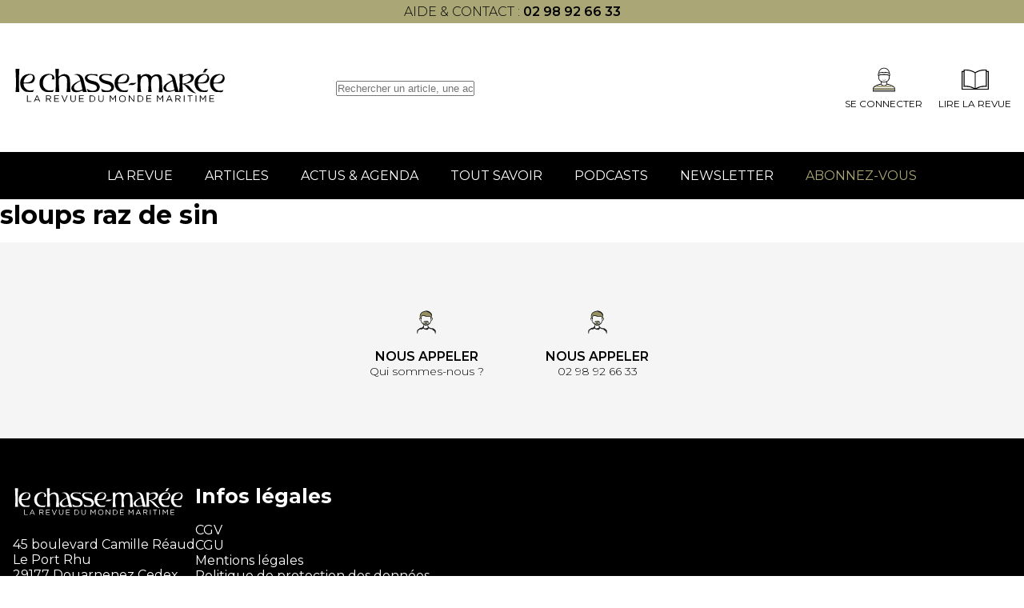

--- FILE ---
content_type: text/html; charset=UTF-8
request_url: https://www.chasse-maree.com/tag/sloups-raz-de-sin/
body_size: 5724
content:
<!doctype html><html lang="fr-FR"><head><meta charset="UTF-8"><meta name="viewport" content="width=device-width, initial-scale=1"><link rel="profile" href="https://gmpg.org/xfn/11"><link href="https://fonts.googleapis.com/css2?family=Montserrat:wght@300;400;500;600;700;800&display=swap"
 rel="stylesheet" media="print" onload="this.media='all'"><meta name='robots' content='noindex, follow' /><style>img:is([sizes="auto" i], [sizes^="auto," i]) { contain-intrinsic-size: 3000px 1500px }</style> <script data-cfasync="false" data-pagespeed-no-defer>var gtm4wp_datalayer_name = "dataLayer";
	var dataLayer = dataLayer || [];</script> <title>sloups raz de sin - Chasse Marée</title><meta property="og:locale" content="fr_FR" /><meta property="og:type" content="article" /><meta property="og:title" content="sloups raz de sin - Chasse Marée" /><meta property="og:url" content="https://www.chasse-maree.com/tag/sloups-raz-de-sin/" /><meta property="og:site_name" content="Chasse Marée" /><meta name="twitter:card" content="summary_large_image" /> <script type="application/ld+json" class="yoast-schema-graph">{"@context":"https://schema.org","@graph":[{"@type":"CollectionPage","@id":"https://www.chasse-maree.com/tag/sloups-raz-de-sin/","url":"https://www.chasse-maree.com/tag/sloups-raz-de-sin/","name":"sloups raz de sin - Chasse Marée","isPartOf":{"@id":"https://www.chasse-maree.com/#website"},"primaryImageOfPage":{"@id":"https://www.chasse-maree.com/tag/sloups-raz-de-sin/#primaryimage"},"image":{"@id":"https://www.chasse-maree.com/tag/sloups-raz-de-sin/#primaryimage"},"thumbnailUrl":"https://www.chasse-maree.com/wp-content/uploads/2009/09/sloupsS-260.jpg","breadcrumb":{"@id":"https://www.chasse-maree.com/tag/sloups-raz-de-sin/#breadcrumb"},"inLanguage":"fr-FR"},{"@type":"ImageObject","inLanguage":"fr-FR","@id":"https://www.chasse-maree.com/tag/sloups-raz-de-sin/#primaryimage","url":"https://www.chasse-maree.com/wp-content/uploads/2009/09/sloupsS-260.jpg","contentUrl":"https://www.chasse-maree.com/wp-content/uploads/2009/09/sloupsS-260.jpg","width":1000,"height":579},{"@type":"BreadcrumbList","@id":"https://www.chasse-maree.com/tag/sloups-raz-de-sin/#breadcrumb","itemListElement":[{"@type":"ListItem","position":1,"name":"Accueil","item":"https://www.chasse-maree.com/"},{"@type":"ListItem","position":2,"name":"sloups raz de sin"}]},{"@type":"WebSite","@id":"https://www.chasse-maree.com/#website","url":"https://www.chasse-maree.com/","name":"Chasse Marée","description":"La revue du monde maritime","publisher":{"@id":"https://www.chasse-maree.com/#organization"},"potentialAction":[{"@type":"SearchAction","target":{"@type":"EntryPoint","urlTemplate":"https://www.chasse-maree.com/?s={search_term_string}"},"query-input":{"@type":"PropertyValueSpecification","valueRequired":true,"valueName":"search_term_string"}}],"inLanguage":"fr-FR"},{"@type":"Organization","@id":"https://www.chasse-maree.com/#organization","name":"Chasse marée","url":"https://www.chasse-maree.com/","logo":{"@type":"ImageObject","inLanguage":"fr-FR","@id":"https://www.chasse-maree.com/#/schema/logo/image/","url":"https://www.chasse-maree.com/wp-content/uploads/2022/05/logo-header.svg","contentUrl":"https://www.chasse-maree.com/wp-content/uploads/2022/05/logo-header.svg","width":368,"height":49,"caption":"Chasse marée"},"image":{"@id":"https://www.chasse-maree.com/#/schema/logo/image/"}}]}</script> <link rel="alternate" type="application/rss+xml" title="Chasse Marée &raquo; Flux" href="https://www.chasse-maree.com/feed/" /><link rel="alternate" type="application/rss+xml" title="Chasse Marée &raquo; Flux des commentaires" href="https://www.chasse-maree.com/comments/feed/" /><link rel="alternate" type="application/rss+xml" title="Chasse Marée &raquo; Flux de l’étiquette sloups raz de sin" href="https://www.chasse-maree.com/tag/sloups-raz-de-sin/feed/" /><link rel='stylesheet' id='ax_wpmembers_css-css' href='https://www.chasse-maree.com/wp-content/plugins/ax_wpmembers/views/assets/css/style.css?ver=6.7.4' media='all' /><link rel='stylesheet' id='wp-block-library-css' href='https://www.chasse-maree.com/wp-includes/css/dist/block-library/style.min.css?ver=6.7.4' media='all' /><style id='safe-svg-svg-icon-style-inline-css'>.safe-svg-cover{text-align:center}.safe-svg-cover .safe-svg-inside{display:inline-block;max-width:100%}.safe-svg-cover svg{height:100%;max-height:100%;max-width:100%;width:100%}</style><style id='classic-theme-styles-inline-css'>/*! This file is auto-generated */
.wp-block-button__link{color:#fff;background-color:#32373c;border-radius:9999px;box-shadow:none;text-decoration:none;padding:calc(.667em + 2px) calc(1.333em + 2px);font-size:1.125em}.wp-block-file__button{background:#32373c;color:#fff;text-decoration:none}</style><link rel='stylesheet' id='hide-admin-bar-based-on-user-roles-css' href='https://www.chasse-maree.com/wp-content/plugins/hide-admin-bar-based-on-user-roles/public/css/hide-admin-bar-based-on-user-roles-public.css?ver=4.0.0' media='all' /><link rel='stylesheet' id='ax-style-css' href='https://www.chasse-maree.com/wp-content/cache/autoptimize/1/css/autoptimize_single_b2a45cd0ffb10181a45cfa4b776e6130.css' media='all' /><link rel='stylesheet' id='ax-select-css' href='https://www.chasse-maree.com/wp-content/themes/chassemaree22/assets/libs/tom-select.bootstrap5.min.css' media='all' /><link rel='stylesheet' id='ax-footer-css' href='https://www.chasse-maree.com/wp-content/cache/autoptimize/1/css/autoptimize_single_2b74118705a9f09979f8e6ef6f9ac9e3.css?ver=1.0' media='all' /><link rel='stylesheet' id='ax-loop-css' href='https://www.chasse-maree.com/wp-content/themes/chassemaree22/dist/style.loop.css?ver=1.0' media='all' /><link rel='stylesheet' id='ax-archive-css' href='https://www.chasse-maree.com/wp-content/themes/chassemaree22/dist/style.archive.css?ver=1.0' media='all' /><link rel='stylesheet' id='wp-members-css' href='https://www.chasse-maree.com/wp-content/plugins/wp-members/assets/css/forms/generic-no-float.min.css?ver=3.4.9.7' media='all' /><link rel='stylesheet' id='tablepress-default-css' href='https://www.chasse-maree.com/wp-content/cache/autoptimize/1/css/autoptimize_single_9bae56f46cb8d01d16bc7087bd985c35.css?ver=3.0.1' media='all' /><link rel='stylesheet' id='bsfrt_frontend-css' href='https://www.chasse-maree.com/wp-content/plugins/read-meter/assets/css/bsfrt-frontend-css.min.css?ver=1.0.9' media='all' /> <script src="https://www.chasse-maree.com/wp-includes/js/jquery/jquery.min.js?ver=3.7.1" id="jquery-core-js"></script> <script defer src="https://www.chasse-maree.com/wp-content/cache/autoptimize/1/js/autoptimize_single_49cea0a781874a962879c2caca9bc322.js?ver=4.0.0" id="hide-admin-bar-based-on-user-roles-js"></script> <link rel="https://api.w.org/" href="https://www.chasse-maree.com/wp-json/" /><link rel="alternate" title="JSON" type="application/json" href="https://www.chasse-maree.com/wp-json/wp/v2/tags/3384" />  <script data-cfasync="false" data-pagespeed-no-defer type="text/javascript">var dataLayer_content = {"pagePostType":"post","pagePostType2":"tag-post"};
	dataLayer.push( dataLayer_content );</script> <script data-cfasync="false">(function(w,d,s,l,i){w[l]=w[l]||[];w[l].push({'gtm.start':
new Date().getTime(),event:'gtm.js'});var f=d.getElementsByTagName(s)[0],
j=d.createElement(s),dl=l!='dataLayer'?'&l='+l:'';j.async=true;j.src=
'//www.googletagmanager.com/gtm.js?id='+i+dl;f.parentNode.insertBefore(j,f);
})(window,document,'script','dataLayer','GTM-MJ23WK6');</script> <link rel="icon" href="https://www.chasse-maree.com/wp-content/uploads/2022/08/favicon-2.png" sizes="32x32" /><link rel="icon" href="https://www.chasse-maree.com/wp-content/uploads/2022/08/favicon-2.png" sizes="192x192" /><link rel="apple-touch-icon" href="https://www.chasse-maree.com/wp-content/uploads/2022/08/favicon-2.png" /><meta name="msapplication-TileImage" content="https://www.chasse-maree.com/wp-content/uploads/2022/08/favicon-2.png" /><meta name="google-site-verification" content="sfGBX-8-Gzuxqd6Ov6OjeayEX_GHEjcpD-mk7bOi7Nk" /></head><body class="archive tag tag-sloups-raz-de-sin tag-3384 wp-custom-logo"> <noscript><iframe src="https://www.googletagmanager.com/ns.html?id=GTM-MJ23WK6" height="0" width="0" style="display:none;visibility:hidden" aria-hidden="true"></iframe></noscript><div id="page" class="site"><header id="masthead" class="header"><div class="row header-topbar"><div class="container"><p style="text-align: center;">aide &amp; contact : <strong><a href="tel:+330298926633">02 98 92 66 33</a></strong></p></div></div><div class="row header-top"><div class="container header-wrapper"><div id="toggle-menu"><div></div></div><div class="site-branding"> <a href="https://www.chasse-maree.com/" class="custom-logo-link" rel="home"><img width="461" height="83" src="https://www.chasse-maree.com/wp-content/uploads/2022/06/logo-2.svg" class="custom-logo" alt="Chasse Marée" decoding="async" /></a></div><div class="header-search"><form role="search" method="GET" id="searchform" action="https://www.chasse-maree.com/"> <input type="text" value="" name="s" id="s"
 placeholder="Rechercher un article, une actualité..."/></form></div><div class="header-top--right"><div class="header-mobile-search-icon"></div> <a rel="nofollow" class="icon-block" href="https://www.chasse-maree.com/auth/sso/?login=1" target="_self"> <img src="https://www.chasse-maree.com/wp-content/themes/chassemaree22/assets/img/svg/membre.svg" alt=""><div>Se connecter</div> </a> <a href="https://www.ouest-france.fr/premium/magazine/magazine-chasse-maree/" class="icon-block"> <img src="https://www.chasse-maree.com/wp-content/themes/chassemaree22/assets/img/svg/magazine.svg"
 alt="magazine"><div>Lire la Revue</div> </a></div></div></div><div class="row header-search"><form role="search" method="GET" id="searchform" action="https://www.chasse-maree.com/"> <input type="text" value="" name="s" id="s"
 placeholder="Rechercher un article, une actualité..."/></form></div><div class="row header-bottom"><div class="container flex wrapper-mdd"><div class="menu-menu-1-container"><ul id="menu-menu-1" class="menu-principal"><li id="menu-item-63765" class="menu-item menu-item-type-custom menu-item-object-custom menu-item-63765"><a href="https://www.ouest-france.fr/premium/magazine/magazine-chasse-maree/">La revue<span class='toggle'></span></a></li><li id="menu-item-32504" class="menu-item menu-item-type-post_type menu-item-object-page current_page_parent menu-item-32504"><a href="https://www.chasse-maree.com/articles/">Articles<span class='toggle'></span></a></li><li id="menu-item-33542" class="menu-item menu-item-type-post_type menu-item-object-page menu-item-33542"><a href="https://www.chasse-maree.com/actualites-agenda/">Actus &#038; Agenda<span class='toggle'></span></a></li><li id="menu-item-57524" class="menu-item menu-item-type-post_type menu-item-object-page menu-item-57524"><a href="https://www.chasse-maree.com/tout-savoir/">Tout savoir<span class='toggle'></span></a></li><li id="menu-item-57069" class="menu-item menu-item-type-post_type menu-item-object-page menu-item-57069"><a href="https://www.chasse-maree.com/gens-de-mer/">Podcasts<span class='toggle'></span></a></li><li id="menu-item-64244" class="menu-item menu-item-type-custom menu-item-object-custom menu-item-64244"><a href="https://www.ouest-france.fr/premium/magazine/magazine-chasse-maree/newsletter/?utm_source=chasse-maree&#038;utm_medium=header&#038;utm_campaign=newsletter">Newsletter<span class='toggle'></span></a></li><li id="menu-item-63424" class="menu-item menu-item-type-custom menu-item-object-custom menu-item-63424"><a href="https://abonnement.ouest-france.fr/chasse-maree/?utm_source=chassemaree&#038;utm_medium=header_chassemaree&#038;utm_campaign=hpabochassemaree">Abonnez-vous<span class='toggle'></span></a></li></ul></div><div class="menu-menu-principal-mobile-container"><ul id="menu-menu-principal-mobile" class="menu-principal-mobile"><li id="menu-item-63764" class="menu-item menu-item-type-custom menu-item-object-custom menu-item-63764"><a href="https://www.ouest-france.fr/premium/magazine/magazine-chasse-maree/">La revue<span class='toggle'></span></a></li><li id="menu-item-34767" class="menu-item menu-item-type-post_type menu-item-object-page current_page_parent menu-item-34767"><a href="https://www.chasse-maree.com/articles/">Articles<span class='toggle'></span></a></li><li id="menu-item-34768" class="menu-item menu-item-type-post_type menu-item-object-page menu-item-34768"><a href="https://www.chasse-maree.com/actualites-agenda/">Actus &#038; Agenda<span class='toggle'></span></a></li><li id="menu-item-34769" class="menu-item menu-item-type-taxonomy menu-item-object-savoirs menu-item-34769"><a href="https://www.chasse-maree.com/savoirs/pratiques/">Tout savoir<span class='toggle'></span></a></li><li id="menu-item-64243" class="menu-item menu-item-type-custom menu-item-object-custom menu-item-64243"><a href="https://www.ouest-france.fr/premium/magazine/magazine-chasse-maree/newsletter/?utm_source=chasse-maree&#038;utm_medium=header&#038;utm_campaign=newsletter">Newsletter<span class='toggle'></span></a></li><li id="menu-item-63425" class="menu-item menu-item-type-custom menu-item-object-custom menu-item-63425"><a href="https://abonnement.ouest-france.fr/chasse-maree/?utm_source=chassemaree&#038;utm_medium=header_chassemaree&#038;utm_campaign=hpabochassemareehttps://abonnement.ouest-france.fr/chasse-maree/">Abonnez-vous<span class='toggle'></span></a></li></ul></div><div id="connect-mobile"> <a rel="nofollow" class="icon-block" href="https://www.chasse-maree.com/auth/sso/?login=1" target="_self"> <img src="https://www.chasse-maree.com/wp-content/themes/chassemaree22/assets/img/svg/membre.svg" alt=""><div>Se connecter</div> </a></div><div id="ax-mdd"><div data-dd="dd_revue" class="dd_revue"><div class="dd-section-title">La revue</div><div class="section-grid"><div class="single-insert"
 style="background-image: url(https://www.chasse-maree.com/wp-content/uploads/2022/05/IMG_1392bandeau-240.jpg)"><div class="insert-title">Le numéro du moment</div><p>Découvrez le sommaire du numéro actuellement en kiosque</p> <a href="https://www.chasse-maree.com/"
 class="btn btn-primary" >Découvrir</a></div><div class="single-insert"
 style="background-image: url(https://www.chasse-maree.com/wp-content/uploads/2022/05/17192420_10155463587592971_7156142543986962223_o.jpg)"><div class="insert-title">Les archives du Chasse-Marée</div><p>Retrouvez 40 d'archives et plus de 2500 articles en quelques clics</p> <a href="https://www.chasse-maree.com/articles/"
 class="btn btn-primary" >Découvrir plus</a></div><div class="single-insert"
 style="background-image: url(https://www.chasse-maree.com/wp-content/uploads/2022/05/19577153_1140909682675802_7968054051634370597_o.jpg)"><div class="insert-title">Acheter les anciens numéros</div><p>Complétez votre collection ou trouver le numéro que vous souhaitez avec nos archives papier</p> <a href="https://www.chasse-maree.com/boutique/589-archives"
 class="btn btn-primary" >Découvrir</a></div></div></div></div></div></div></header><main><main id="primary" class="site-main"><header class="page-header"><h1 class="page-title">sloups raz de sin</h1></header></main></main><section id="reassurances_section"><div class="container reassurances-container"><div class="reassurances swiper" id="reassurances"><div class="swiper-wrapper"><div class="reassurance swiper-slide"><div class="image"> <img src="https://www.chasse-maree.com/wp-content/themes/chassemaree22/assets/img/svg/insurance-appel.svg"
 alt="insurance-appel"></div><div class="content"><div class="title">Nous appeler</div><div class="subtitle">Qui sommes-nous ?</div></div></div><div class="reassurance swiper-slide"><div class="image"> <img src="https://www.chasse-maree.com/wp-content/themes/chassemaree22/assets/img/svg/insurance-appel.svg"
 alt="insurance-appel"></div><div class="content"><div class="title">Nous appeler</div><div class="subtitle">02 98 92 66 33</div></div></div></div><div class="swiper-pagination"></div></div></div></section><footer id="colophon" class="footer" data-intobs data-intobs-css="footer"><div class="container footer__top" style="justify-content: flex-start; gap: 100px; border-bottom: 0;"><div class="footer__infos footer__block flow"> <img src="https://www.chasse-maree.com/wp-content/themes/chassemaree22/assets/img/svg/logo-footer.svg"
 alt="logo chasse marée"><div class="address"><p>45 boulevard Camille Réaud<br /> Le Port Rhu<br /> 29177 Douarnenez Cedex<br /> Tél : <a href="tel:0298926633">02 98 92 66 33</a></p><p><a>Modifier mes choix cookies</a></p></div> <a href="/cdn-cgi/l/email-protection#87e4e8e9f3e6e4f3c7e4efe6f4f4e2aaeae6f5e2e2a9e1f5" class="mail"><span class="__cf_email__" data-cfemail="593a36372d383a2d193a31382a2a3c7434382b3c3c773f2b">[email&#160;protected]</span></a> <img src="https://www.chasse-maree.com/wp-content/themes/chassemaree22/assets/img/svg/logo_ouest_france.svg" alt=""></div><div class="footer__block"><div class="footer__block--title">Infos légales</div><div class="footer__block--list"><div class="menu-footer-infos-legales-container"><ul id="menu-footer-infos-legales" class="menu"><li id="menu-item-86" class="menu-item menu-item-type-custom menu-item-object-custom menu-item-86"><a href="https://www.chasse-maree.com/conditions-generales-de-vente-chasse-maree/">CGV</a></li><li id="menu-item-63742" class="menu-item menu-item-type-custom menu-item-object-custom menu-item-63742"><a href="https://media.ouest-france.fr/v1/documents/76a1487d2b84a6ffd3b00567feaaf91a-cgu-fusion-infoconnect-royaume-of-jdlo-v-13-02-2024.pdf">CGU</a></li><li id="menu-item-87" class="menu-item menu-item-type-custom menu-item-object-custom menu-item-87"><a href="https://www.chasse-maree.com/mentions-legales/">Mentions légales</a></li><li id="menu-item-89" class="menu-item menu-item-type-custom menu-item-object-custom menu-item-89"><a href="https://www.ouest-france.fr/politique-de-protection-des-donnees-personnelles/">Politique de protection des données</a></li><li id="menu-item-90" class="menu-item menu-item-type-custom menu-item-object-custom menu-item-90"><a href="https://www.chasse-maree.com/politique-cookies/">Politique de cookies</a></li></ul></div></div></div></div></footer></div> <script data-cfasync="false" src="/cdn-cgi/scripts/5c5dd728/cloudflare-static/email-decode.min.js"></script><script defer src="https://www.chasse-maree.com/wp-content/cache/autoptimize/1/js/autoptimize_single_a0d18f20e509c5d67226e6f9e835de21.js?ver=1.0" id="ax-js"></script> <script defer id="ax-js-after" src="[data-uri]"></script> <script defer data-no-optimize="1" src="https://www.chasse-maree.com/wp-content/plugins/perfmatters/vendor/instant-page/pminstantpage.min.js?ver=2.3.6" id="perfmatters-instant-page-js"></script> <script defer src="[data-uri]"></script> <script defer src="https://static.cloudflareinsights.com/beacon.min.js/vcd15cbe7772f49c399c6a5babf22c1241717689176015" integrity="sha512-ZpsOmlRQV6y907TI0dKBHq9Md29nnaEIPlkf84rnaERnq6zvWvPUqr2ft8M1aS28oN72PdrCzSjY4U6VaAw1EQ==" data-cf-beacon='{"version":"2024.11.0","token":"c515d3eee53b486b859cfe779824be74","r":1,"server_timing":{"name":{"cfCacheStatus":true,"cfEdge":true,"cfExtPri":true,"cfL4":true,"cfOrigin":true,"cfSpeedBrain":true},"location_startswith":null}}' crossorigin="anonymous"></script>
</body></html>

--- FILE ---
content_type: text/css
request_url: https://www.chasse-maree.com/wp-content/cache/autoptimize/1/css/autoptimize_single_2b74118705a9f09979f8e6ef6f9ac9e3.css?ver=1.0
body_size: 101
content:
.footer{background:#000;color:#fff;padding:60px 0}.footer a{color:#fff}.footer__top,.footer__bottom{display:flex;justify-content:space-between}@media screen and (max-width:992px){.footer__top,.footer__bottom{flex-direction:column;align-items:center}}.footer__top{margin-bottom:50px;padding-bottom:50px;border-bottom:1px solid rgba(255,255,255,.2)}@media screen and (max-width:992px){.footer__top{border-bottom:none;padding-bottom:0}}@media screen and (max-width:992px){.footer__bottom{align-items:flex-start}.footer__bottom .footer__block{border-top:1px solid rgba(255,255,255,.2);display:block;width:100%;max-width:unset}.footer__bottom .footer__block:last-of-type{border-bottom:1px solid rgba(255,255,255,.2)}.footer__bottom .footer__block--title{align-self:flex-start;text-align:left;margin-bottom:0;padding:15px 20px;display:flex;justify-content:space-between;align-items:center}.footer__bottom .footer__block--title:after{content:"";width:15px;height:15px;display:block;background-image:url(//www.chasse-maree.com/wp-content/themes/chassemaree22/dist/../assets/img/svg/arrow-right-white.svg);background-repeat:no-repeat;background-position:center;transform:rotate(90deg)}.footer__bottom .footer__block--title.active:after{transform:rotate(-90deg)}.footer__bottom .footer__block--title.active+.footer__block--list{margin-bottom:20px}.footer__bottom .footer__block--list{max-height:0;overflow:hidden;transition:max-height .3s ease;text-align:left;padding:0 20px}.footer__bottom .footer__block--list+img{display:none}}.footer__block{max-width:320px;display:flex;flex-direction:column}.footer__block--title{font-size:1.5625rem;font-weight:700;line-height:1em;margin-bottom:20px}@media screen and (max-width:740px){.footer__block--title{font-size:1.25rem}}.footer__block--list ul{display:flex;flex-direction:column;gap:15px}.footer__block--list+img{margin-top:20px;max-width:135px;flex-grow:1;justify-self:flex-end}@media screen and (max-width:992px){.footer__block{justify-content:center;align-items:center;text-align:center}.footer__block+.footer__block:not(.footer__bottom .footer__block){margin-top:30px}}.footer__infos img{max-width:215px;margin-bottom:1.5rem}.footer__infos img:last-of-type{display:none}@media screen and (max-width:992px){.footer__infos img:last-of-type{display:block;max-width:135px;margin-top:2rem}}.footer__infos .mail{display:block;margin-top:1rem;color:#aaa676;text-decoration:underline}.footer__newsletter .gform_validation_errors{display:none}.footer__newsletter form{display:flex}.footer__newsletter form input:not(input[type=submit]){width:min(320px,80vw);background:rgba(0,0,0,0);border:1px solid #fff;color:#fff;border-top-right-radius:0;border-bottom-right-radius:0;border-right:0}.footer__newsletter form .gform_footer{padding:0 !important;margin:0 !important}.footer__newsletter form input[type=submit]{background-color:#aaa676;padding-left:30px;padding-right:30px;border-radius:0 20px 20px 0;font-weight:500;height:100%;margin:0 !important}@media screen and (max-width:568px){.footer__newsletter form input[type=submit]{border-radius:20px;width:100%}}.footer__newsletter form .gform_fields .gfield{position:relative}.footer__newsletter form .gform_fields .gfield .validation_message{position:absolute;width:130% !important}@media screen and (max-width:576px){.footer__newsletter form .gform_fields .gfield .validation_message{width:100% !important}}.footer__newsletter--subtext{max-width:75%;font-size:.75rem;margin-top:10px;color:#aaa676}.footer__newsletter--socials{display:flex;align-items:center;gap:10px;margin-top:1rem}.footer__newsletter--socials img{height:23px}@media screen and (max-width:992px){.footer__newsletter--socials img{height:33px;margin-top:1.5rem}}.footer__payments--grid{display:grid;grid-template-columns:repeat(2,1fr);align-items:center;height:100px}.footer__payments--grid img{height:25px}.footer__payments--grid img:nth-of-type(2){place-self:center}@media screen and (max-width:992px){.footer__payments{display:none}}@media screen and (max-width:992px){.footer__reviews{display:none}}#sticky-footer{position:sticky;left:0;right:0;bottom:0;background-color:#aaa676;color:#fff;padding:1.2em;z-index:99;display:flex;justify-content:space-between;align-items:center}#sticky-footer .title{font-weight:700;padding-bottom:.2em}@media screen and (max-width:740px){#sticky-footer{font-size:.8em}}

--- FILE ---
content_type: text/css
request_url: https://www.chasse-maree.com/wp-content/themes/chassemaree22/dist/style.footer.css
body_size: 549
content:
.footer{background:#000;color:#fff;padding:60px 0}.footer a{color:#fff}.footer__top,.footer__bottom{display:flex;justify-content:space-between}@media screen and (max-width: 992px){.footer__top,.footer__bottom{flex-direction:column;align-items:center}}.footer__top{margin-bottom:50px;padding-bottom:50px;border-bottom:1px solid rgba(255,255,255,.2)}@media screen and (max-width: 992px){.footer__top{border-bottom:none;padding-bottom:0}}@media screen and (max-width: 992px){.footer__bottom{align-items:flex-start}.footer__bottom .footer__block{border-top:1px solid rgba(255,255,255,.2);display:block;width:100%;max-width:unset}.footer__bottom .footer__block:last-of-type{border-bottom:1px solid rgba(255,255,255,.2)}.footer__bottom .footer__block--title{align-self:flex-start;text-align:left;margin-bottom:0;padding:15px 20px;display:flex;justify-content:space-between;align-items:center}.footer__bottom .footer__block--title::after{content:"";width:15px;height:15px;display:block;background-image:url(../assets/img/svg/arrow-right-white.svg);background-repeat:no-repeat;background-position:center;transform:rotate(90deg)}.footer__bottom .footer__block--title.active::after{transform:rotate(-90deg)}.footer__bottom .footer__block--title.active+.footer__block--list{margin-bottom:20px}.footer__bottom .footer__block--list{max-height:0;overflow:hidden;transition:max-height .3s ease;text-align:left;padding:0 20px}.footer__bottom .footer__block--list+img{display:none}}.footer__block{max-width:320px;display:flex;flex-direction:column}.footer__block--title{font-size:1.5625rem;font-weight:700;line-height:1em;margin-bottom:20px}@media screen and (max-width: 740px){.footer__block--title{font-size:1.25rem}}.footer__block--list ul{display:flex;flex-direction:column;gap:15px}.footer__block--list+img{margin-top:20px;max-width:135px;flex-grow:1;justify-self:flex-end}@media screen and (max-width: 992px){.footer__block{justify-content:center;align-items:center;text-align:center}.footer__block+.footer__block:not(.footer__bottom .footer__block){margin-top:30px}}.footer__infos img{max-width:215px;margin-bottom:1.5rem}.footer__infos img:last-of-type{display:none}@media screen and (max-width: 992px){.footer__infos img:last-of-type{display:block;max-width:135px;margin-top:2rem}}.footer__infos .mail{display:block;margin-top:1rem;color:#aaa676;text-decoration:underline}.footer__newsletter .gform_validation_errors{display:none}.footer__newsletter form{display:flex}.footer__newsletter form input:not(input[type=submit]){width:min(320px,80vw);background:rgba(0,0,0,0);border:1px solid #fff;color:#fff;border-top-right-radius:0;border-bottom-right-radius:0;border-right:0}.footer__newsletter form .gform_footer{padding:0 !important;margin:0 !important}.footer__newsletter form input[type=submit]{background-color:#aaa676;padding-left:30px;padding-right:30px;border-radius:0 20px 20px 0;font-weight:500;height:100%;margin:0 !important}@media screen and (max-width: 568px){.footer__newsletter form input[type=submit]{border-radius:20px;width:100%}}.footer__newsletter form .gform_fields .gfield{position:relative}.footer__newsletter form .gform_fields .gfield .validation_message{position:absolute;width:130% !important}@media screen and (max-width: 576px){.footer__newsletter form .gform_fields .gfield .validation_message{width:100% !important}}.footer__newsletter--subtext{max-width:75%;font-size:.75rem;margin-top:10px;color:#aaa676}.footer__newsletter--socials{display:flex;align-items:center;gap:10px;margin-top:1rem}.footer__newsletter--socials img{height:23px}@media screen and (max-width: 992px){.footer__newsletter--socials img{height:33px;margin-top:1.5rem}}.footer__payments--grid{display:grid;grid-template-columns:repeat(2, 1fr);align-items:center;height:100px}.footer__payments--grid img{height:25px}.footer__payments--grid img:nth-of-type(2){place-self:center}@media screen and (max-width: 992px){.footer__payments{display:none}}@media screen and (max-width: 992px){.footer__reviews{display:none}}#sticky-footer{position:sticky;left:0;right:0;bottom:0;background-color:#aaa676;color:#fff;padding:1.2em;z-index:99;display:flex;justify-content:space-between;align-items:center}#sticky-footer .title{font-weight:bold;padding-bottom:.2em}@media screen and (max-width: 740px){#sticky-footer{font-size:.8em}}
